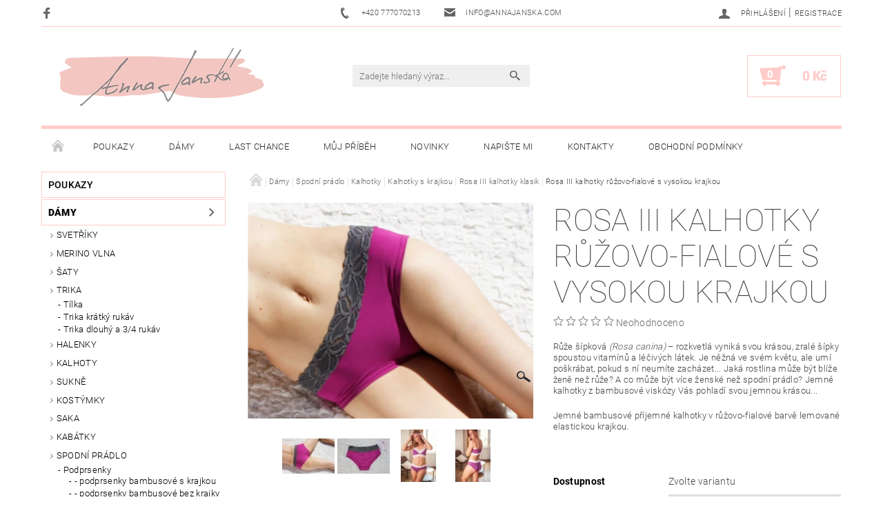

--- FILE ---
content_type: text/html; charset=utf-8
request_url: https://www.annajanska.com/rosa-iii-kalhotky-klasik/rosa-iii-kalhotky-ruzovo-fialove-s-vysokou-krajkou/
body_size: 24585
content:
<!DOCTYPE html>
<html id="css" xml:lang='cs' lang='cs' class="external-fonts-loaded">
    <head>
        <link rel="preconnect" href="https://cdn.myshoptet.com" /><link rel="dns-prefetch" href="https://cdn.myshoptet.com" /><link rel="preload" href="https://cdn.myshoptet.com/prj/dist/master/cms/libs/jquery/jquery-1.11.3.min.js" as="script" />        <script>
dataLayer = [];
dataLayer.push({'shoptet' : {
    "pageId": 776,
    "pageType": "productDetail",
    "currency": "CZK",
    "currencyInfo": {
        "decimalSeparator": ",",
        "exchangeRate": 1,
        "priceDecimalPlaces": 2,
        "symbol": "K\u010d",
        "symbolLeft": 0,
        "thousandSeparator": " "
    },
    "language": "cs",
    "projectId": 191267,
    "product": {
        "id": 1550,
        "guid": "c9e17eac-1eeb-11eb-9a72-ecf4bbd76e50",
        "hasVariants": true,
        "codes": [
            {
                "code": "1550\/40"
            },
            {
                "code": "1550\/34"
            },
            {
                "code": "1550\/36"
            },
            {
                "code": "1550\/38"
            },
            {
                "code": "1550\/42"
            }
        ],
        "name": "Rosa III kalhotky r\u016f\u017eovo-fialov\u00e9 s vysokou krajkou",
        "appendix": "",
        "weight": 0,
        "currentCategory": "D\u00e1my | Spodn\u00ed pr\u00e1dlo | Kalhotky | Kalhotky s krajkou | Rosa III kalhotky klasik",
        "currentCategoryGuid": "ffc74bee-1e11-11eb-933a-002590dad85e",
        "defaultCategory": "D\u00e1my | Spodn\u00ed pr\u00e1dlo | Kalhotky | Kalhotky s krajkou | Rosa III kalhotky klasik",
        "defaultCategoryGuid": "ffc74bee-1e11-11eb-933a-002590dad85e",
        "currency": "CZK",
        "priceWithVat": 450
    },
    "stocks": [
        {
            "id": "ext",
            "title": "Sklad",
            "isDeliveryPoint": 0,
            "visibleOnEshop": 1
        }
    ],
    "cartInfo": {
        "id": null,
        "freeShipping": false,
        "freeShippingFrom": 3000,
        "leftToFreeGift": {
            "formattedPrice": "0 K\u010d",
            "priceLeft": 0
        },
        "freeGift": false,
        "leftToFreeShipping": {
            "priceLeft": 3000,
            "dependOnRegion": 0,
            "formattedPrice": "3 000 K\u010d"
        },
        "discountCoupon": [],
        "getNoBillingShippingPrice": {
            "withoutVat": 0,
            "vat": 0,
            "withVat": 0
        },
        "cartItems": [],
        "taxMode": "ORDINARY"
    },
    "cart": [],
    "customer": {
        "priceRatio": 1,
        "priceListId": 1,
        "groupId": null,
        "registered": false,
        "mainAccount": false
    }
}});
</script>

        <meta http-equiv="content-type" content="text/html; charset=utf-8" />
        <title>Rosa III kalhotky růžovo-fialové s vysokou krajkou - Anna Janská</title>

        <meta name="viewport" content="width=device-width, initial-scale=1.0" />
        <meta name="format-detection" content="telephone=no" />

        
            <meta property="og:type" content="website"><meta property="og:site_name" content="annajanska.com"><meta property="og:url" content="https://www.annajanska.com/rosa-iii-kalhotky-klasik/rosa-iii-kalhotky-ruzovo-fialove-s-vysokou-krajkou/"><meta property="og:title" content="Rosa III kalhotky růžovo-fialové s vysokou krajkou - Anna Janská"><meta name="author" content="Anna Janská"><meta name="web_author" content="Shoptet.cz"><meta name="dcterms.rightsHolder" content="www.annajanska.com"><meta name="robots" content="index,follow"><meta property="og:image" content="https://cdn.myshoptet.com/usr/www.annajanska.com/user/shop/big/1550-31_ruzovofial.jpg?5fac6571"><meta property="og:description" content="Rosa III kalhotky růžovo-fialové s vysokou krajkou. Růže šípková (Rosa canina) – rozkvetlá vyniká svou krásou, zralé šípky spoustou vitamínů a léčivých látek. Je něžná ve svém květu, ale umí poškrábat, pokud s ní neumíte zacházet... Jaká rostlina může být blíže ženě než růže? A co může být více ženské než spodní…"><meta name="description" content="Rosa III kalhotky růžovo-fialové s vysokou krajkou. Růže šípková (Rosa canina) – rozkvetlá vyniká svou krásou, zralé šípky spoustou vitamínů a léčivých látek. Je něžná ve svém květu, ale umí poškrábat, pokud s ní neumíte zacházet... Jaká rostlina může být blíže ženě než růže? A co může být více ženské než spodní…"><meta property="product:price:amount" content="450"><meta property="product:price:currency" content="CZK">
        


        
        <noscript>
            <style media="screen">
                #category-filter-hover {
                    display: block !important;
                }
            </style>
        </noscript>
        
    <link href="https://cdn.myshoptet.com/prj/dist/master/cms/templates/frontend_templates/shared/css/font-face/roboto.css" rel="stylesheet"><link href="https://cdn.myshoptet.com/prj/dist/master/shop/dist/font-shoptet-05.css.5fd2e4de7b3b9cde3d11.css" rel="stylesheet">    <script>
        var oldBrowser = false;
    </script>
    <!--[if lt IE 9]>
        <script src="https://cdnjs.cloudflare.com/ajax/libs/html5shiv/3.7.3/html5shiv.js"></script>
        <script>
            var oldBrowser = '<strong>Upozornění!</strong> Používáte zastaralý prohlížeč, který již není podporován. Prosím <a href="https://www.whatismybrowser.com/" target="_blank" rel="nofollow">aktualizujte svůj prohlížeč</a> a zvyšte své UX.';
        </script>
    <![endif]-->

        <style>:root {--color-primary: #656565;--color-primary-h: 0;--color-primary-s: 0%;--color-primary-l: 40%;--color-primary-hover: #656565;--color-primary-hover-h: 0;--color-primary-hover-s: 0%;--color-primary-hover-l: 40%;--color-secondary: #ffccc9;--color-secondary-h: 3;--color-secondary-s: 100%;--color-secondary-l: 89%;--color-secondary-hover: #ffccc9;--color-secondary-hover-h: 3;--color-secondary-hover-s: 100%;--color-secondary-hover-l: 89%;--color-tertiary: #000000;--color-tertiary-h: 0;--color-tertiary-s: 0%;--color-tertiary-l: 0%;--color-tertiary-hover: #000000;--color-tertiary-hover-h: 0;--color-tertiary-hover-s: 0%;--color-tertiary-hover-l: 0%;--color-header-background: #ffffff;--template-font: "Roboto";--template-headings-font: "Roboto";--header-background-url: none;--cookies-notice-background: #1A1937;--cookies-notice-color: #F8FAFB;--cookies-notice-button-hover: #f5f5f5;--cookies-notice-link-hover: #27263f;--templates-update-management-preview-mode-content: "Náhled aktualizací šablony je aktivní pro váš prohlížeč."}</style>

        <style>:root {--logo-x-position: 23px;--logo-y-position: 1px;--front-image-x-position: 319px;--front-image-y-position: 0px;}</style>

        <link href="https://cdn.myshoptet.com/prj/dist/master/shop/dist/main-05.css.1b62aa3d069f1dba0ebf.css" rel="stylesheet" media="screen" />

        <link rel="stylesheet" href="https://cdn.myshoptet.com/prj/dist/master/cms/templates/frontend_templates/_/css/print.css" media="print" />
                            <link rel="shortcut icon" href="/favicon.ico" type="image/x-icon" />
                                    <link rel="canonical" href="https://www.annajanska.com/rosa-iii-kalhotky-klasik/rosa-iii-kalhotky-ruzovo-fialove-s-vysokou-krajkou/" />
        
        
        
        
                
                    
                <script>var shoptet = shoptet || {};shoptet.abilities = {"about":{"generation":2,"id":"05"},"config":{"category":{"product":{"image_size":"detail_alt_1"}},"navigation_breakpoint":991,"number_of_active_related_products":2,"product_slider":{"autoplay":false,"autoplay_speed":3000,"loop":true,"navigation":true,"pagination":true,"shadow_size":0}},"elements":{"recapitulation_in_checkout":true},"feature":{"directional_thumbnails":false,"extended_ajax_cart":false,"extended_search_whisperer":false,"fixed_header":false,"images_in_menu":false,"product_slider":false,"simple_ajax_cart":true,"smart_labels":false,"tabs_accordion":false,"tabs_responsive":false,"top_navigation_menu":false,"user_action_fullscreen":false}};shoptet.design = {"template":{"name":"Rock","colorVariant":"Eight"},"layout":{"homepage":"catalog3","subPage":"catalog3","productDetail":"catalog3"},"colorScheme":{"conversionColor":"#ffccc9","conversionColorHover":"#ffccc9","color1":"#656565","color2":"#656565","color3":"#000000","color4":"#000000"},"fonts":{"heading":"Roboto","text":"Roboto"},"header":{"backgroundImage":null,"image":null,"logo":"https:\/\/www.annajanska.comuser\/logos\/aj-logo-pink-grey-300w-noframe-1.png","color":"#ffffff"},"background":{"enabled":false,"color":null,"image":null}};shoptet.config = {};shoptet.events = {};shoptet.runtime = {};shoptet.content = shoptet.content || {};shoptet.updates = {};shoptet.messages = [];shoptet.messages['lightboxImg'] = "Obrázek";shoptet.messages['lightboxOf'] = "z";shoptet.messages['more'] = "Více";shoptet.messages['cancel'] = "Zrušit";shoptet.messages['removedItem'] = "Položka byla odstraněna z košíku.";shoptet.messages['discountCouponWarning'] = "Zapomněli jste uplatnit slevový kupón. Pro pokračování jej uplatněte pomocí tlačítka vedle vstupního pole, nebo jej smažte.";shoptet.messages['charsNeeded'] = "Prosím, použijte minimálně 3 znaky!";shoptet.messages['invalidCompanyId'] = "Neplané IČ, povoleny jsou pouze číslice";shoptet.messages['needHelp'] = "Potřebujete pomoc?";shoptet.messages['showContacts'] = "Zobrazit kontakty";shoptet.messages['hideContacts'] = "Skrýt kontakty";shoptet.messages['ajaxError'] = "Došlo k chybě; obnovte prosím stránku a zkuste to znovu.";shoptet.messages['variantWarning'] = "Zvolte prosím variantu produktu.";shoptet.messages['chooseVariant'] = "Zvolte variantu";shoptet.messages['unavailableVariant'] = "Tato varianta není dostupná a není možné ji objednat.";shoptet.messages['withVat'] = "včetně DPH";shoptet.messages['withoutVat'] = "bez DPH";shoptet.messages['toCart'] = "Do košíku";shoptet.messages['emptyCart'] = "Prázdný košík";shoptet.messages['change'] = "Změnit";shoptet.messages['chosenBranch'] = "Zvolená pobočka";shoptet.messages['validatorRequired'] = "Povinné pole";shoptet.messages['validatorEmail'] = "Prosím vložte platnou e-mailovou adresu";shoptet.messages['validatorUrl'] = "Prosím vložte platnou URL adresu";shoptet.messages['validatorDate'] = "Prosím vložte platné datum";shoptet.messages['validatorNumber'] = "Vložte číslo";shoptet.messages['validatorDigits'] = "Prosím vložte pouze číslice";shoptet.messages['validatorCheckbox'] = "Zadejte prosím všechna povinná pole";shoptet.messages['validatorConsent'] = "Bez souhlasu nelze odeslat.";shoptet.messages['validatorPassword'] = "Hesla se neshodují";shoptet.messages['validatorInvalidPhoneNumber'] = "Vyplňte prosím platné telefonní číslo bez předvolby.";shoptet.messages['validatorInvalidPhoneNumberSuggestedRegion'] = "Neplatné číslo — navržený region: %1";shoptet.messages['validatorInvalidCompanyId'] = "Neplatné IČ, musí být ve tvaru jako %1";shoptet.messages['validatorFullName'] = "Nezapomněli jste příjmení?";shoptet.messages['validatorHouseNumber'] = "Prosím zadejte správné číslo domu";shoptet.messages['validatorZipCode'] = "Zadané PSČ neodpovídá zvolené zemi";shoptet.messages['validatorShortPhoneNumber'] = "Telefonní číslo musí mít min. 8 znaků";shoptet.messages['choose-personal-collection'] = "Prosím vyberte místo doručení u osobního odběru, není zvoleno.";shoptet.messages['choose-external-shipping'] = "Upřesněte prosím vybraný způsob dopravy";shoptet.messages['choose-ceska-posta'] = "Pobočka České Pošty není určena, zvolte prosím některou";shoptet.messages['choose-hupostPostaPont'] = "Pobočka Maďarské pošty není vybrána, zvolte prosím nějakou";shoptet.messages['choose-postSk'] = "Pobočka Slovenské pošty není zvolena, vyberte prosím některou";shoptet.messages['choose-ulozenka'] = "Pobočka Uloženky nebyla zvolena, prosím vyberte některou";shoptet.messages['choose-zasilkovna'] = "Pobočka Zásilkovny nebyla zvolena, prosím vyberte některou";shoptet.messages['choose-ppl-cz'] = "Pobočka PPL ParcelShop nebyla vybrána, vyberte prosím jednu";shoptet.messages['choose-glsCz'] = "Pobočka GLS ParcelShop nebyla zvolena, prosím vyberte některou";shoptet.messages['choose-dpd-cz'] = "Ani jedna z poboček služby DPD Parcel Shop nebyla zvolená, prosím vyberte si jednu z možností.";shoptet.messages['watchdogType'] = "Je zapotřebí vybrat jednu z možností u sledování produktu.";shoptet.messages['watchdog-consent-required'] = "Musíte zaškrtnout všechny povinné souhlasy";shoptet.messages['watchdogEmailEmpty'] = "Prosím vyplňte e-mail";shoptet.messages['privacyPolicy'] = 'Musíte souhlasit s ochranou osobních údajů';shoptet.messages['amountChanged'] = '(množství bylo změněno)';shoptet.messages['unavailableCombination'] = 'Není k dispozici v této kombinaci';shoptet.messages['specifyShippingMethod'] = 'Upřesněte dopravu';shoptet.messages['PIScountryOptionMoreBanks'] = 'Možnost platby z %1 bank';shoptet.messages['PIScountryOptionOneBank'] = 'Možnost platby z 1 banky';shoptet.messages['PIScurrencyInfoCZK'] = 'V měně CZK lze zaplatit pouze prostřednictvím českých bank.';shoptet.messages['PIScurrencyInfoHUF'] = 'V měně HUF lze zaplatit pouze prostřednictvím maďarských bank.';shoptet.messages['validatorVatIdWaiting'] = "Ověřujeme";shoptet.messages['validatorVatIdValid'] = "Ověřeno";shoptet.messages['validatorVatIdInvalid'] = "DIČ se nepodařilo ověřit, i přesto můžete objednávku dokončit";shoptet.messages['validatorVatIdInvalidOrderForbid'] = "Zadané DIČ nelze nyní ověřit, protože služba ověřování je dočasně nedostupná. Zkuste opakovat zadání později, nebo DIČ vymažte s vaši objednávku dokončete v režimu OSS. Případně kontaktujte prodejce.";shoptet.messages['validatorVatIdInvalidOssRegime'] = "Zadané DIČ nemůže být ověřeno, protože služba ověřování je dočasně nedostupná. Vaše objednávka bude dokončena v režimu OSS. Případně kontaktujte prodejce.";shoptet.messages['previous'] = "Předchozí";shoptet.messages['next'] = "Následující";shoptet.messages['close'] = "Zavřít";shoptet.messages['imageWithoutAlt'] = "Tento obrázek nemá popisek";shoptet.messages['newQuantity'] = "Nové množství:";shoptet.messages['currentQuantity'] = "Aktuální množství:";shoptet.messages['quantityRange'] = "Prosím vložte číslo v rozmezí %1 a %2";shoptet.messages['skipped'] = "Přeskočeno";shoptet.messages.validator = {};shoptet.messages.validator.nameRequired = "Zadejte jméno a příjmení.";shoptet.messages.validator.emailRequired = "Zadejte e-mailovou adresu (např. jan.novak@example.com).";shoptet.messages.validator.phoneRequired = "Zadejte telefonní číslo.";shoptet.messages.validator.messageRequired = "Napište komentář.";shoptet.messages.validator.descriptionRequired = shoptet.messages.validator.messageRequired;shoptet.messages.validator.captchaRequired = "Vyplňte bezpečnostní kontrolu.";shoptet.messages.validator.consentsRequired = "Potvrďte svůj souhlas.";shoptet.messages.validator.scoreRequired = "Zadejte počet hvězdiček.";shoptet.messages.validator.passwordRequired = "Zadejte heslo, které bude obsahovat min. 4 znaky.";shoptet.messages.validator.passwordAgainRequired = shoptet.messages.validator.passwordRequired;shoptet.messages.validator.currentPasswordRequired = shoptet.messages.validator.passwordRequired;shoptet.messages.validator.birthdateRequired = "Zadejte datum narození.";shoptet.messages.validator.billFullNameRequired = "Zadejte jméno a příjmení.";shoptet.messages.validator.deliveryFullNameRequired = shoptet.messages.validator.billFullNameRequired;shoptet.messages.validator.billStreetRequired = "Zadejte název ulice.";shoptet.messages.validator.deliveryStreetRequired = shoptet.messages.validator.billStreetRequired;shoptet.messages.validator.billHouseNumberRequired = "Zadejte číslo domu.";shoptet.messages.validator.deliveryHouseNumberRequired = shoptet.messages.validator.billHouseNumberRequired;shoptet.messages.validator.billZipRequired = "Zadejte PSČ.";shoptet.messages.validator.deliveryZipRequired = shoptet.messages.validator.billZipRequired;shoptet.messages.validator.billCityRequired = "Zadejte název města.";shoptet.messages.validator.deliveryCityRequired = shoptet.messages.validator.billCityRequired;shoptet.messages.validator.companyIdRequired = "Zadejte IČ.";shoptet.messages.validator.vatIdRequired = "Zadejte DIČ.";shoptet.messages.validator.billCompanyRequired = "Zadejte název společnosti.";shoptet.messages['loading'] = "Načítám…";shoptet.messages['stillLoading'] = "Stále načítám…";shoptet.messages['loadingFailed'] = "Načtení se nezdařilo. Zkuste to znovu.";shoptet.messages['productsSorted'] = "Produkty seřazeny.";shoptet.messages['formLoadingFailed'] = "Formulář se nepodařilo načíst. Zkuste to prosím znovu.";shoptet.messages.moreInfo = "Více informací";shoptet.config.orderingProcess = {active: false,step: false};shoptet.config.documentsRounding = '3';shoptet.config.documentPriceDecimalPlaces = '0';shoptet.config.thousandSeparator = ' ';shoptet.config.decSeparator = ',';shoptet.config.decPlaces = '2';shoptet.config.decPlacesSystemDefault = '2';shoptet.config.currencySymbol = 'Kč';shoptet.config.currencySymbolLeft = '0';shoptet.config.defaultVatIncluded = 1;shoptet.config.defaultProductMaxAmount = 9999;shoptet.config.inStockAvailabilityId = -1;shoptet.config.defaultProductMaxAmount = 9999;shoptet.config.inStockAvailabilityId = -1;shoptet.config.cartActionUrl = '/action/Cart';shoptet.config.advancedOrderUrl = '/action/Cart/GetExtendedOrder/';shoptet.config.cartContentUrl = '/action/Cart/GetCartContent/';shoptet.config.stockAmountUrl = '/action/ProductStockAmount/';shoptet.config.addToCartUrl = '/action/Cart/addCartItem/';shoptet.config.removeFromCartUrl = '/action/Cart/deleteCartItem/';shoptet.config.updateCartUrl = '/action/Cart/setCartItemAmount/';shoptet.config.addDiscountCouponUrl = '/action/Cart/addDiscountCoupon/';shoptet.config.setSelectedGiftUrl = '/action/Cart/setSelectedGift/';shoptet.config.rateProduct = '/action/ProductDetail/RateProduct/';shoptet.config.customerDataUrl = '/action/OrderingProcess/step2CustomerAjax/';shoptet.config.registerUrl = '/registrace/';shoptet.config.agreementCookieName = 'site-agreement';shoptet.config.cookiesConsentUrl = '/action/CustomerCookieConsent/';shoptet.config.cookiesConsentIsActive = 0;shoptet.config.cookiesConsentOptAnalytics = 'analytics';shoptet.config.cookiesConsentOptPersonalisation = 'personalisation';shoptet.config.cookiesConsentOptNone = 'none';shoptet.config.cookiesConsentRefuseDuration = 7;shoptet.config.cookiesConsentName = 'CookiesConsent';shoptet.config.agreementCookieExpire = 30;shoptet.config.cookiesConsentSettingsUrl = '/cookies-settings/';shoptet.config.fonts = {"google":{"attributes":"100,300,400,500,700,900:latin-ext","families":["Roboto"],"urls":["https:\/\/cdn.myshoptet.com\/prj\/dist\/master\/cms\/templates\/frontend_templates\/shared\/css\/font-face\/roboto.css"]},"custom":{"families":["shoptet"],"urls":["https:\/\/cdn.myshoptet.com\/prj\/dist\/master\/shop\/dist\/font-shoptet-05.css.5fd2e4de7b3b9cde3d11.css"]}};shoptet.config.mobileHeaderVersion = '1';shoptet.config.fbCAPIEnabled = false;shoptet.config.fbPixelEnabled = true;shoptet.config.fbCAPIUrl = '/action/FacebookCAPI/';shoptet.content.regexp = /strana-[0-9]+[\/]/g;shoptet.content.colorboxHeader = '<div class="colorbox-html-content">';shoptet.content.colorboxFooter = '</div>';shoptet.customer = {};shoptet.csrf = shoptet.csrf || {};shoptet.csrf.token = 'csrf_2FROyer5d531bb7bcc577cac';shoptet.csrf.invalidTokenModal = '<div><h2>Přihlaste se prosím znovu</h2><p>Omlouváme se, ale Váš CSRF token pravděpodobně vypršel. Abychom mohli udržet Vaši bezpečnost na co největší úrovni potřebujeme, abyste se znovu přihlásili.</p><p>Děkujeme za pochopení.</p><div><a href="/login/?backTo=%2Frosa-iii-kalhotky-klasik%2Frosa-iii-kalhotky-ruzovo-fialove-s-vysokou-krajkou%2F">Přihlášení</a></div></div> ';shoptet.csrf.formsSelector = 'csrf-enabled';shoptet.csrf.submitListener = true;shoptet.csrf.validateURL = '/action/ValidateCSRFToken/Index/';shoptet.csrf.refreshURL = '/action/RefreshCSRFTokenNew/Index/';shoptet.csrf.enabled = true;shoptet.config.googleAnalytics ||= {};shoptet.config.googleAnalytics.isGa4Enabled = true;shoptet.config.googleAnalytics.route ||= {};shoptet.config.googleAnalytics.route.ua = "UA";shoptet.config.googleAnalytics.route.ga4 = "GA4";shoptet.config.ums_a11y_category_page = true;shoptet.config.discussion_rating_forms = false;shoptet.config.ums_forms_redesign = false;shoptet.config.showPriceWithoutVat = '';shoptet.config.ums_a11y_login = false;</script>
        <script src="https://cdn.myshoptet.com/prj/dist/master/cms/libs/jquery/jquery-1.11.3.min.js"></script><script src="https://cdn.myshoptet.com/prj/dist/master/cms/libs/jquery/jquery-migrate-1.4.1.min.js"></script><script src="https://cdn.myshoptet.com/prj/dist/master/cms/libs/jquery/jquery-ui-1.8.24.min.js"></script>
    <script src="https://cdn.myshoptet.com/prj/dist/master/shop/dist/main-05.js.8c719cec2608516bd9d7.js"></script>
<script src="https://cdn.myshoptet.com/prj/dist/master/shop/dist/shared-2g.js.aa13ef3ecca51cd89ec5.js"></script><script src="https://cdn.myshoptet.com/prj/dist/master/cms/libs/jqueryui/i18n/datepicker-cs.js"></script><script>if (window.self !== window.top) {const script = document.createElement('script');script.type = 'module';script.src = "https://cdn.myshoptet.com/prj/dist/master/shop/dist/editorPreview.js.e7168e827271d1c16a1d.js";document.body.appendChild(script);}</script>        <script>
            jQuery.extend(jQuery.cybergenicsFormValidator.messages, {
                required: "Povinné pole",
                email: "Prosím vložte platnou e-mailovou adresu",
                url: "Prosím vložte platnou URL adresu",
                date: "Prosím vložte platné datum",
                number: "Vložte číslo",
                digits: "Prosím vložte pouze číslice",
                checkbox: "Zadejte prosím všechna povinná pole",
                validatorConsent: "Bez souhlasu nelze odeslat.",
                password: "Hesla se neshodují",
                invalidPhoneNumber: "Vyplňte prosím platné telefonní číslo bez předvolby.",
                invalidCompanyId: 'Nevalidní IČ, musí mít přesně 8 čísel (před kratší IČ lze dát nuly)',
                fullName: "Nezapomněli jste příjmení?",
                zipCode: "Zadané PSČ neodpovídá zvolené zemi",
                houseNumber: "Prosím zadejte správné číslo domu",
                shortPhoneNumber: "Telefonní číslo musí mít min. 8 znaků",
                privacyPolicy: "Musíte souhlasit s ochranou osobních údajů"
            });
        </script>
                                    
                
        
        <!-- User include -->
                
        <!-- /User include -->
                                <!-- Global site tag (gtag.js) - Google Analytics -->
    <script async src="https://www.googletagmanager.com/gtag/js?id=UA-48273392-1"></script>
    <script>
        
        window.dataLayer = window.dataLayer || [];
        function gtag(){dataLayer.push(arguments);}
        

        
        gtag('js', new Date());

                gtag('config', 'UA-48273392-1', { 'groups': "UA" });
        
        
        
        
        
        
        
        
                gtag('set', 'currency', 'CZK');

        gtag('event', 'view_item', {
            "send_to": "UA",
            "items": [
                {
                    "id": "1550\/40",
                    "name": "Rosa III kalhotky r\u016f\u017eovo-fialov\u00e9 s vysokou krajkou",
                    "category": "D\u00e1my \/ Spodn\u00ed pr\u00e1dlo \/ Kalhotky \/ Kalhotky s krajkou \/ Rosa III kalhotky klasik",
                                                            "variant": "Velikost: 40\/L",
                                        "price": 450
                }
            ]
        });
        
        
        
        
        
        
        
        
        
        
        
        
        document.addEventListener('DOMContentLoaded', function() {
            if (typeof shoptet.tracking !== 'undefined') {
                for (var id in shoptet.tracking.bannersList) {
                    gtag('event', 'view_promotion', {
                        "send_to": "UA",
                        "promotions": [
                            {
                                "id": shoptet.tracking.bannersList[id].id,
                                "name": shoptet.tracking.bannersList[id].name,
                                "position": shoptet.tracking.bannersList[id].position
                            }
                        ]
                    });
                }
            }

            shoptet.consent.onAccept(function(agreements) {
                if (agreements.length !== 0) {
                    console.debug('gtag consent accept');
                    var gtagConsentPayload =  {
                        'ad_storage': agreements.includes(shoptet.config.cookiesConsentOptPersonalisation)
                            ? 'granted' : 'denied',
                        'analytics_storage': agreements.includes(shoptet.config.cookiesConsentOptAnalytics)
                            ? 'granted' : 'denied',
                                                                                                'ad_user_data': agreements.includes(shoptet.config.cookiesConsentOptPersonalisation)
                            ? 'granted' : 'denied',
                        'ad_personalization': agreements.includes(shoptet.config.cookiesConsentOptPersonalisation)
                            ? 'granted' : 'denied',
                        };
                    console.debug('update consent data', gtagConsentPayload);
                    gtag('consent', 'update', gtagConsentPayload);
                    dataLayer.push(
                        { 'event': 'update_consent' }
                    );
                }
            });
        });
    </script>

                <!-- Facebook Pixel Code -->
<script>
!function(f,b,e,v,n,t,s){if(f.fbq)return;n=f.fbq=function(){n.callMethod?
            n.callMethod.apply(n,arguments):n.queue.push(arguments)};if(!f._fbq)f._fbq=n;
            n.push=n;n.loaded=!0;n.version='2.0';n.queue=[];t=b.createElement(e);t.async=!0;
            t.src=v;s=b.getElementsByTagName(e)[0];s.parentNode.insertBefore(t,s)}(window,
            document,'script','//connect.facebook.net/en_US/fbevents.js');
$(document).ready(function(){
fbq('set', 'autoConfig', 'false', '381750036252341')
fbq("init", "381750036252341", {}, { agent:"plshoptet" });
fbq("track", "PageView",{}, {"eventID":"8b101304598801dec597b199b112adbc"});
window.dataLayer = window.dataLayer || [];
dataLayer.push({"fbpixel": "loaded","event": "fbloaded"});
fbq("track", "ViewContent", {"content_category":"D\u00e1my \/ Spodn\u00ed pr\u00e1dlo \/ Kalhotky \/ Kalhotky s krajkou \/ Rosa III kalhotky klasik","content_type":"product","content_name":"Rosa III kalhotky r\u016f\u017eovo-fialov\u00e9 s vysokou krajkou Barva: 34\/XS","content_ids":["1550\/34"],"value":"450","currency":"CZK","base_id":1550,"category_path":["D\u00e1my","Spodn\u00ed pr\u00e1dlo","Kalhotky","Kalhotky s krajkou","Rosa III kalhotky klasik"]}, {"eventID":"8b101304598801dec597b199b112adbc"});
});
</script>
<noscript>
<img height="1" width="1" style="display:none" src="https://www.facebook.com/tr?id=381750036252341&ev=PageView&noscript=1"/>
</noscript>
<!-- End Facebook Pixel Code -->

                                                    </head>
    <body class="desktop id-776 in-rosa-iii-kalhotky-klasik template-05 type-product type-detail page-detail ajax-add-to-cart">
    
        <div id="fb-root"></div>
        <script>
            window.fbAsyncInit = function() {
                FB.init({
//                    appId            : 'your-app-id',
                    autoLogAppEvents : true,
                    xfbml            : true,
                    version          : 'v19.0'
                });
            };
        </script>
        <script async defer crossorigin="anonymous" src="https://connect.facebook.net/cs_CZ/sdk.js"></script>
    
        
    
    <div id="main-wrapper">
        <div id="main-wrapper-in" class="large-12 medium-12 small-12">
            <div id="main" class="large-12 medium-12 small-12 row">

                

                <div id="header" class="large-12 medium-12 small-12 columns">
                    <header id="header-in" class="large-12 medium-12 small-12 row collapse">
                        
<div class="row header-info">
                <div class="large-4 medium-2  small-12 left hide-for-small">
                            <span class="checkout-facebook header-social-icon">
                    <a href="https://www.facebook.com/annajanska.fashiondesign/" title="Facebook" target="_blank">&nbsp;</a>
                </span>
                                </div>
        
        <div class="large-4 medium-6 small-12 columns">

            <div class="row collapse header-contacts">
                                                                                        <div class="large-6 tac medium-6 small-6 header-phone columns left">
                        <a href="tel:+420777070213" title="Telefon"><span>+420 777070213</span></a>
                    </div>
                                                    <div class="large-6 tac medium-6 small-6 header-email columns left">
                                                    <a href="mailto:info@annajanska.com"><span>info@annajanska.com</span></a>
                                            </div>
                            </div>
        </div>
    
    <div class="large-4 medium-4 small-12 left top-links-holder">
                                <div id="top-links">
            <span class="responsive-mobile-visible responsive-all-hidden box-account-links-trigger-wrap">
                <span class="box-account-links-trigger"></span>
            </span>
            <ul class="responsive-mobile-hidden box-account-links list-inline list-reset">
                
                                                                                                        <li>
                                    <a class="icon-account-login" href="/login/?backTo=%2Frosa-iii-kalhotky-klasik%2Frosa-iii-kalhotky-ruzovo-fialove-s-vysokou-krajkou%2F" title="Přihlášení" data-testid="signin" rel="nofollow"><span>Přihlášení</span></a>
                                </li>
                                <li>
                                    <span class="responsive-mobile-hidden"> |</span>
                                    <a href="/registrace/" title="Registrace" data-testid="headerSignup" rel="nofollow">Registrace</a>
                                </li>
                                                                                        
            </ul>
        </div>
    </div>
</div>
<div class="header-center row">
    
    <div class="large-4 medium-4 small-6">
                                <a href="/" title="Anna Janská" id="logo" data-testid="linkWebsiteLogo"><img src="https://cdn.myshoptet.com/usr/www.annajanska.com/user/logos/aj-logo-pink-grey-300w-noframe-1.png" alt="Anna Janská" /></a>
    </div>
    
    <div class="large-4 medium-4 small-12">
                <div class="searchform large-8 medium-12 small-12" itemscope itemtype="https://schema.org/WebSite">
            <meta itemprop="headline" content="Rosa III kalhotky klasik"/>
<meta itemprop="url" content="https://www.annajanska.com"/>
        <meta itemprop="text" content="Rosa III kalhotky růžovo-fialové s vysokou krajkou. Růže šípková (Rosa canina) – rozkvetlá vyniká svou krásou, zralé šípky spoustou vitamínů a léčivých látek. Je něžná ve svém květu, ale umí poškrábat, pokud s&amp;amp;nbsp;ní neumíte zacházet... Jaká rostlina může být blíže ženě než růže? A co může být více ženské než..."/>

            <form class="search-whisperer-wrap-v1 search-whisperer-wrap" action="/action/ProductSearch/prepareString/" method="post" itemprop="potentialAction" itemscope itemtype="https://schema.org/SearchAction" data-testid="searchForm">
                <fieldset>
                    <meta itemprop="target" content="https://www.annajanska.com/vyhledavani/?string={string}"/>
                    <div class="large-10 medium-8 small-10 left">
                        <input type="hidden" name="language" value="cs" />
                        <input type="search" name="string" itemprop="query-input" class="s-word" placeholder="Zadejte hledaný výraz..." autocomplete="off" data-testid="searchInput" />
                    </div>
                    <div class="tar large-2 medium-4 small-2 left">
                        <input type="submit" value="Hledat" class="b-search" data-testid="searchBtn" />
                    </div>
                    <div class="search-whisperer-container-js"></div>
                    <div class="search-notice large-12 medium-12 small-12" data-testid="searchMsg">Prosím, použijte minimálně 3 znaky!</div>
                </fieldset>
            </form>
        </div>
    </div>
    
    <div class="large-4 medium-4 small-6 tar">
                                
                        <div class="place-cart-here">
                <div id="header-cart-wrapper" class="header-cart-wrapper menu-element-wrap">
    <a href="/kosik/" id="header-cart" class="header-cart" data-testid="headerCart" rel="nofollow">
        
        
    <strong class="header-cart-count" data-testid="headerCartCount">
        <span>
                            0
                    </span>
    </strong>

        <strong class="header-cart-price" data-testid="headerCartPrice">
            0 Kč
        </strong>
    </a>

    <div id="cart-recapitulation" class="cart-recapitulation menu-element-submenu align-right hover-hidden" data-testid="popupCartWidget">
                    <div class="cart-reca-single darken tac" data-testid="cartTitle">
                Váš nákupní košík je prázdný            </div>
            </div>
</div>
            </div>
            </div>
    
</div>

             <nav id="menu" class="large-12 medium-12 small-12"><ul class="inline-list list-inline valign-top-inline left"><li class="first-line"><a href="/" id="a-home" data-testid="headerMenuItem">Úvodní stránka</a></li><li class="menu-item-737 navigation-submenu-trigger-wrap icon-menu-arrow-wrap">    <a href="/poukazy/"  data-testid="headerMenuItem">
        POUKAZY
    </a>
</li><li class="menu-item-675 navigation-submenu-trigger-wrap icon-menu-arrow-wrap">        <a href="/damy/" data-testid="headerMenuItem">
                    <span class="navigation-submenu-trigger icon-menu-arrow-down icon-menu-arrow"></span>
                Dámy
    </a>
        <ul class="navigation-submenu navigation-menu">
                    <li class="menu-item-911">
                <a href="/svetriky/" >svetříky</a>
            </li>
                    <li class="menu-item-917">
                <a href="/merino-vlna/" >merino vlna</a>
            </li>
                    <li class="menu-item-697">
                <a href="/damy-saty/"  data-image="https://cdn.myshoptet.com/usr/www.annajanska.com/user/categories/thumb/saty_den1-8734.jpg">Šaty</a>
            </li>
                    <li class="menu-item-691">
                <a href="/damy-trika/"  data-image="https://cdn.myshoptet.com/usr/www.annajanska.com/user/categories/thumb/anna_janska_03_18_matova1383.jpg">Trika</a>
            </li>
                    <li class="menu-item-694">
                <a href="/damy-halenky/"  data-image="https://cdn.myshoptet.com/usr/www.annajanska.com/user/categories/thumb/saty_den1-9176.jpg">Halenky</a>
            </li>
                    <li class="menu-item-700">
                <a href="/damy-kalhoty/"  data-image="https://cdn.myshoptet.com/usr/www.annajanska.com/user/categories/thumb/aj_saty1vyber-0677.jpg">Kalhoty</a>
            </li>
                    <li class="menu-item-703">
                <a href="/damy-sukne/"  data-image="https://cdn.myshoptet.com/usr/www.annajanska.com/user/categories/thumb/saty_den1-9022.jpg">Sukně</a>
            </li>
                    <li class="menu-item-879">
                <a href="/kostymky/"  data-image="https://cdn.myshoptet.com/usr/www.annajanska.com/user/categories/thumb/11.jpg">kostýmky</a>
            </li>
                    <li class="menu-item-709">
                <a href="/damy-saka/"  data-image="https://cdn.myshoptet.com/usr/www.annajanska.com/user/categories/thumb/saty_den1-9725.jpg">Saka</a>
            </li>
                    <li class="menu-item-706">
                <a href="/damy-kabatky/"  data-image="https://cdn.myshoptet.com/usr/www.annajanska.com/user/categories/thumb/anna_janska_03_18_1105.jpg">Kabátky</a>
            </li>
                    <li class="menu-item-732">
                <a href="/spodni-pradlo/"  data-image="https://cdn.myshoptet.com/usr/www.annajanska.com/user/categories/thumb/aj_saty1vyber-0711.jpg">Spodní prádlo</a>
            </li>
                    <li class="menu-item-785">
                <a href="/nocni-pradlo/"  data-image="https://cdn.myshoptet.com/usr/www.annajanska.com/user/categories/thumb/anna_janska_hala11_03_11_21_0672.jpg">Noční prádlo</a>
            </li>
                    <li class="menu-item-743">
                <a href="/leginy/"  data-image="https://cdn.myshoptet.com/usr/www.annajanska.com/user/categories/thumb/anna_janska_03_18_0864.jpg">Legíny</a>
            </li>
                    <li class="menu-item-870">
                <a href="/doplnky/" >doplňky</a>
            </li>
                    <li class="menu-item-855">
                <a href="/plus-size/"  data-image="https://cdn.myshoptet.com/usr/www.annajanska.com/user/categories/thumb/anna_janska_07_11_22_0910.jpg">PLUS SIZE</a>
            </li>
                    <li class="menu-item-899">
                <a href="/plavky-2/"  data-image="https://cdn.myshoptet.com/usr/www.annajanska.com/user/categories/thumb/image00012.jpeg">plavky</a>
            </li>
            </ul>
    </li><li class="menu-item-846 navigation-submenu-trigger-wrap icon-menu-arrow-wrap">    <a href="/last-chance/"  data-testid="headerMenuItem">
        Last Chance
    </a>
</li><li class="menu-item-685">    <a href="/about/"  data-testid="headerMenuItem">
        Můj příběh
    </a>
</li><li class="menu-item-682 navigation-submenu-trigger-wrap icon-menu-arrow-wrap">        <a href="/nase-novinky/" data-testid="headerMenuItem">
                    <span class="navigation-submenu-trigger icon-menu-arrow-down icon-menu-arrow"></span>
                Novinky
    </a>
        <ul class="navigation-submenu navigation-menu">
                    <li>
                <a href="/nase-novinky/dyzajn-market-prazdniny/" >DYZAJN MARKET PRÁZDNINY</a>
            </li>
                    <li>
                <a href="/nase-novinky/dyzajn-market-jaro-2018/" >Dyzajn Market JARO 2018</a>
            </li>
            </ul>
    </li><li class="menu-item-29">    <a href="/napiste-mi/"  data-testid="headerMenuItem">
        Napište mi
    </a>
</li><li class="menu-item-724">    <a href="/kontakt/"  data-testid="headerMenuItem">
        Kontakty
    </a>
</li><li class="menu-item-39">    <a href="/obchodni-podminky/"  data-testid="headerMenuItem">
        Obchodní podmínky
    </a>
</li></ul><div id="menu-helper-wrapper"><div id="menu-helper" data-testid="hamburgerMenu">&nbsp;</div><ul id="menu-helper-box"></ul></div></nav>

<script>
$(document).ready(function() {
    checkSearchForm($('.searchform'), "Prosím, použijte minimálně 3 znaky!");
});
var userOptions = {
    carousel : {
        stepTimer : 5000,
        fadeTimer : 800
    }
};
</script>


                    </header>
                </div>
                <div id="main-in" class="large-12 medium-12 small-12 columns">
                    <div id="main-in-in" class="large-12 medium-12 small-12">
                        
                        <div id="content" class="large-12 medium-12 small-12 row">
                            
                                                                    <aside id="column-l" class="large-3 medium-3 small-12 columns sidebar">
                                        <div id="column-l-in">
                                                                                                                                                <div class="box-even">
                        
<div id="categories">
                        <div class="categories cat-01" id="cat-737">
                <div class="topic"><a href="/poukazy/">POUKAZY</a></div>
        

    </div>
            <div class="categories cat-02 expandable cat-active expanded" id="cat-675">
                <div class="topic"><a href="/damy/" class="expanded">Dámy</a></div>
        
<ul class="expanded">
                <li ><a href="/svetriky/" title="svetříky">svetříky</a>
            </li>             <li ><a href="/merino-vlna/" title="merino vlna">merino vlna</a>
            </li>             <li ><a href="/damy-saty/" title="Šaty">Šaty</a>
                            </li>             <li class="expandable expanded"><a href="/damy-trika/" title="Trika">Trika</a>
                                    <ul class="expanded">
                                                <li ><a href="/trika_tilka/" title="Tílka">Tílka</a>
                                                            </li>                                     <li ><a href="/trika-kratky-rukav/" title="Trika krátký rukáv">Trika krátký rukáv</a>
                                                            </li>                                     <li ><a href="/trika-dlouhy-a-3-4-rukav/" title="Trika dlouhý a 3/4 rukáv">Trika dlouhý a 3/4 rukáv</a>
                                                            </li>                     </ul>                     </li>             <li ><a href="/damy-halenky/" title="Halenky">Halenky</a>
                            </li>             <li ><a href="/damy-kalhoty/" title="Kalhoty">Kalhoty</a>
                            </li>             <li ><a href="/damy-sukne/" title="Sukně">Sukně</a>
                            </li>             <li ><a href="/kostymky/" title="kostýmky">kostýmky</a>
                            </li>             <li ><a href="/damy-saka/" title="Saka">Saka</a>
                            </li>             <li ><a href="/damy-kabatky/" title="Kabátky">Kabátky</a>
                            </li>             <li class="expandable expanded"><a href="/spodni-pradlo/" title="Spodní prádlo">Spodní prádlo</a>
                                    <ul class="expanded">
                                                <li class="expandable"><a href="/podprsenky/" title="Podprsenky">Podprsenky</a>
                                                                <ul class="expanded">
                                                                                <li ><a href="/podprsenky-bambusove-s-krajkou/" title="podprsenky bambusové s krajkou">- podprsenky bambusové s krajkou</a>
                                                                                                                    </li>
                                                            <li ><a href="/podprsenky-bambusove-bez-krajky/" title="podprsenky bambusové bez krajky">- podprsenky bambusové bez krajky</a>
                                                                                                                    </li>
                                                            <li ><a href="/podprsenky-krajkove/" title="podprsenky krajkové">- podprsenky krajkové</a>
                                                                                                                    </li>
                                    </ul>	                                            </li>                                     <li ><a href="/kosilky/" title="Košilky">Košilky</a>
                                                            </li>                                     <li class="expandable"><a href="/kalhotky/" title="Kalhotky">Kalhotky</a>
                                                                <ul class="expanded">
                                                                                <li class="expandable"><a href="/brazilky/" title="Brazilky">- Brazilky</a>
                                                                                                                        <ul >
                                                                                    <li ><a href="/brazilky-klasicke-s-krajkou/" title="brazilky klasické s krajkou">- brazilky klasické s krajkou</a>
                                                                                                                                                            </li>
                                                                                    <li ><a href="/brazilky-se-sirokou-krajkou/" title="brazilky se širokou krajkou">- brazilky se širokou krajkou</a>
                                                                                                                                                            </li>
                                                                                    <li ><a href="/brazilky-celokrajkove/" title="brazilky celokrajkové">- brazilky celokrajkové</a>
                                                                                                                                                            </li>
                                                    </ul>                                                                     </li>
                                                            <li class="expandable"><a href="/kalhotky-s-krajkou/" title="Kalhotky s krajkou">- Kalhotky s krajkou</a>
                                                                                                                        <ul class="expanded">
                                                                                    <li ><a href="/rosa-ii-kalhotky-vykrojenejsi/" title="Rosa II kalhotky vykrojenejší">- Rosa II kalhotky vykrojenejší</a>
                                                                                                                                                            </li>
                                                                                    <li class="active "><a href="/rosa-iii-kalhotky-klasik/" title="Rosa III kalhotky klasik">- Rosa III kalhotky klasik</a>
                                                                                                                                                            </li>
                                                    </ul>                                                                     </li>
                                                            <li class="expandable"><a href="/kalhotky-bez-krajky/" title="Kalhotky bez krajky">- Kalhotky bez krajky</a>
                                                                                                                        <ul >
                                                                                    <li ><a href="/kalhotky-s-napletem/" title="kalhotky s nápletem">- kalhotky s nápletem</a>
                                                                                                                                                            </li>
                                                                                    <li ><a href="/kalhotky-s-gumou/" title="kalhotky s gumou">- kalhotky s gumou</a>
                                                                                                                                                            </li>
                                                    </ul>                                                                     </li>
                                    </ul>	                                            </li>                     </ul>                     </li>             <li class="expandable"><a href="/nocni-pradlo/" title="Noční prádlo">Noční prádlo</a>
            </li>             <li ><a href="/leginy/" title="Legíny">Legíny</a>
                            </li>             <li class="expandable"><a href="/doplnky/" title="doplňky">doplňky</a>
            </li>             <li class="expandable expanded"><a href="/plus-size/" title="PLUS SIZE">PLUS SIZE</a>
                                    <ul class="expanded">
                                                <li ><a href="/svetriky-2/" title="svetříky">svetříky</a>
                            </li>                                     <li ><a href="/saty/" title="šaty">šaty</a>
                            </li>                                     <li ><a href="/sukne/" title="sukně">sukně</a>
                                                            </li>                                     <li ><a href="/nocni-pradlo-2/" title="noční prádlo">noční prádlo</a>
                                                            </li>                                     <li ><a href="/tricka/" title="trička">trička</a>
                                                            </li>                                     <li ><a href="/halenky/" title="halenky">halenky</a>
                                                            </li>                                     <li ><a href="/kostymky-2/" title="kostýmky">kostýmky</a>
                                                            </li>                                     <li ><a href="/kalhoty/" title="kalhoty">kalhoty</a>
                                                            </li>                                     <li ><a href="/saka/" title="saka">saka</a>
                                                            </li>                                     <li class="expandable"><a href="/spodni-pradlo-2/" title="spodní prádlo">spodní prádlo</a>
                                                                <ul class="expanded">
                                                                                <li ><a href="/podprsenky-2/" title="podprsenky">- podprsenky</a>
                                            </li>
                                                            <li ><a href="/kalhotky-s-krajkou-2/" title="kalhotky s krajkou">- kalhotky s krajkou</a>
                                            </li>
                                                            <li ><a href="/kosilky-3/" title="košilky">- košilky</a>
                                                                                                                    </li>
                                    </ul>	                                            </li>                                     <li ><a href="/plavky/" title="plavky">plavky</a>
                                                            </li>                     </ul>                     </li>             <li class="expandable expanded"><a href="/plavky-2/" title="plavky">plavky</a>
                                    <ul class="expanded">
                                                <li ><a href="/plavkove-podprsenky/" title="plavkové podprsenky">plavkové podprsenky</a>
                                                            </li>                                     <li ><a href="/plavkove-kalhotky/" title="plavkové kalhotky">plavkové kalhotky</a>
                                                            </li>                                     <li ><a href="/plavkove-doplnky/" title="plavkové doplňky">plavkové doplňky</a>
                                                            </li>                     </ul>                     </li>     </ul> 
    </div>
            <div class="categories cat-01 expanded" id="cat-846">
                <div class="topic"><a href="/last-chance/" class="expanded">Last Chance</a></div>
        

    </div>
        
                            
</div>

                    </div>
                                                                                                                                                        <div class="box-odd">
                        <div class="box no-border hide-for-small" id="facebookWidget">
    <h3 class="topic">Facebook</h3>
    <div class="fb-page" data-href="https://www.facebook.com/annajanska.fashiondesign" data-hide-cover="false" data-show-facepile="true" data-show-posts="false" data-width="191" data-height="398" style="overflow:hidden"><div class="fb-xfbml-parse-ignore"><blockquote cite="https://www.facebook.com/annajanska.fashiondesign"><a href="https://www.facebook.com/annajanska.fashiondesign">Anna Janská</a></blockquote></div></div>

</div>

                    </div>
                                                                                                                                                        <div class="box-even">
                        <div id="floating-cart-button" class="box hide-for-small">
    <h3 class="topic">Nákupní košík</h3>
    
<table>
    <tbody>
        <tr>
            <td class="tac large-3 medium-12 small-12 left">
                <a href="/kosik/" title="Nákupní košík" rel="nofollow" data-testid="cartOverview">&nbsp;</a>
            </td>
            <td class="large-5 medium-6 hide-for-small-only left">
                Položky:<br />
                Cena:
            </td>
            <td class="large-4 medium-6 small-12 left">
                <strong>
                    
                    <span id="floating-cart-item-count" data-testid="cartOverviewCount">0</span><br />
                    <span id="floating-cart-total-price" data-testid="cartOverviewPrice">0 Kč</span>
                    
                </strong>
            </td>
        </tr>
    </tbody>
</table>

</div>

                    </div>
                                                                                                    </div>
                                    </aside>
                                                            

                            
                                <main id="content-in" class="large-9 medium-9 small-12 columns">

                                                                                                                        <p id="navigation" itemscope itemtype="https://schema.org/BreadcrumbList">
                                                                                                        <span id="navigation-first" data-basetitle="Anna Janská" itemprop="itemListElement" itemscope itemtype="https://schema.org/ListItem">
                    <a href="/" itemprop="item" class="navigation-home-icon">
                        &nbsp;<meta itemprop="name" content="Domů" />                    </a>
                    <meta itemprop="position" content="1" />
                    <span class="navigation-bullet">&nbsp;&rsaquo;&nbsp;</span>
                </span>
                                                        <span id="navigation-1" itemprop="itemListElement" itemscope itemtype="https://schema.org/ListItem">
                        <a href="/damy/" itemprop="item"><span itemprop="name">Dámy</span></a>
                        <meta itemprop="position" content="2" />
                        <span class="navigation-bullet">&nbsp;&rsaquo;&nbsp;</span>
                    </span>
                                                        <span id="navigation-2" itemprop="itemListElement" itemscope itemtype="https://schema.org/ListItem">
                        <a href="/spodni-pradlo/" itemprop="item"><span itemprop="name">Spodní prádlo</span></a>
                        <meta itemprop="position" content="3" />
                        <span class="navigation-bullet">&nbsp;&rsaquo;&nbsp;</span>
                    </span>
                                                        <span id="navigation-3" itemprop="itemListElement" itemscope itemtype="https://schema.org/ListItem">
                        <a href="/kalhotky/" itemprop="item"><span itemprop="name">Kalhotky</span></a>
                        <meta itemprop="position" content="4" />
                        <span class="navigation-bullet">&nbsp;&rsaquo;&nbsp;</span>
                    </span>
                                                        <span id="navigation-4" itemprop="itemListElement" itemscope itemtype="https://schema.org/ListItem">
                        <a href="/kalhotky-s-krajkou/" itemprop="item"><span itemprop="name">Kalhotky s krajkou</span></a>
                        <meta itemprop="position" content="5" />
                        <span class="navigation-bullet">&nbsp;&rsaquo;&nbsp;</span>
                    </span>
                                                        <span id="navigation-5" itemprop="itemListElement" itemscope itemtype="https://schema.org/ListItem">
                        <a href="/rosa-iii-kalhotky-klasik/" itemprop="item"><span itemprop="name">Rosa III kalhotky klasik</span></a>
                        <meta itemprop="position" content="6" />
                        <span class="navigation-bullet">&nbsp;&rsaquo;&nbsp;</span>
                    </span>
                                                                            <span id="navigation-6" itemprop="itemListElement" itemscope itemtype="https://schema.org/ListItem">
                        <meta itemprop="item" content="https://www.annajanska.com/rosa-iii-kalhotky-klasik/rosa-iii-kalhotky-ruzovo-fialove-s-vysokou-krajkou/" />
                        <meta itemprop="position" content="7" />
                        <span itemprop="name" data-title="Rosa III kalhotky růžovo-fialové s vysokou krajkou">Rosa III kalhotky růžovo-fialové s vysokou krajkou</span>
                    </span>
                            </p>
                                                                                                            


                                                                                                                                                                                                            
    
<div itemscope itemtype="https://schema.org/Product" class="p-detail-inner">
    <meta itemprop="url" content="https://www.annajanska.com/rosa-iii-kalhotky-klasik/rosa-iii-kalhotky-ruzovo-fialove-s-vysokou-krajkou/" />
    <meta itemprop="image" content="https://cdn.myshoptet.com/usr/www.annajanska.com/user/shop/big/1550-31_ruzovofial.jpg?5fac6571" />
            <meta itemprop="description" content="Růže šípková (Rosa canina) – rozkvetlá vyniká svou krásou, zralé šípky spoustou vitamínů a léčivých látek. Je něžná ve svém květu, ale umí poškrábat, pokud s&amp;nbsp;ní neumíte zacházet... Jaká rostlina může být blíže ženě než růže? A co může být více ženské než spodní prádlo? Jemné kalhotky z&amp;nbsp;bambusové viskózy Vás pohladí svou jemnou krásou...
Jemné bambusové příjemné kalhotky v růžovo-fialové barvě lemované elastickou krajkou.
&amp;nbsp;" />
                                                                                                                            
    
    <form action="/action/Cart/addCartItem/" method="post" class="p-action csrf-enabled" id="product-detail-form" data-testid="formProduct">
        <fieldset>
                        <meta itemprop="category" content="Úvodní stránka &gt; Dámy &gt; Spodní prádlo &gt; Kalhotky &gt; Kalhotky s krajkou &gt; Rosa III kalhotky klasik &gt; Rosa III kalhotky růžovo-fialové s vysokou krajkou" />
            <input type="hidden" name="productId" value="1550" />
                            <input type="hidden" name="priceId" value="6872" />
                        <input type="hidden" name="language" value="cs" />

            <table id="t-product-detail" data-testid="gridProductItem">
                <tbody>
                    <tr>
                        <td id="td-product-images" class="large-6 medium-6 small-12 left breaking-table">

                            
    <div id="product-images" class="large-12 medium-12 small-12">
                
        <div class="zoom-small-image large-12 medium-12 small-12">
            
            
                            <img src="https://cdn.myshoptet.com/prj/dist/master/cms/templates/frontend_templates/_/img/magnifier.png" alt="Efekt lupa" class="magnifier" />
                <div class="hidden-js"><a data-gallery="lightbox[gallery]" id="lightbox-gallery" href="https://cdn.myshoptet.com/usr/www.annajanska.com/user/shop/big/1550-31_ruzovofial.jpg?5fac6571">
                                        <img src="https://cdn.myshoptet.com/usr/www.annajanska.com/user/shop/related/1550-31_ruzovofial.jpg?5fac6571" alt="ruzovofial" />
                </a></div>
                        <div style="top: 0px; position: relative;" id="wrap" class="">
                                    <a href="https://cdn.myshoptet.com/usr/www.annajanska.com/user/shop/big/1550-31_ruzovofial.jpg?5fac6571" id="gallery-image" data-zoom="position: 'inside', showTitle: false, adjustX:0, adjustY:0" class="cloud-zoom" data-href="https://cdn.myshoptet.com/usr/www.annajanska.com/user/shop/orig/1550-31_ruzovofial.jpg?5fac6571" data-testid="mainImage">
                
                                        <img src="https://cdn.myshoptet.com/usr/www.annajanska.com/user/shop/detail_alt_1/1550-31_ruzovofial.jpg?5fac6571" alt="ruzovofial" />

                                    </a>
                            </div>
        </div>
                                                                    <ul class="responsive-mobile-visible responsive-all-hidden pagination-product-images list-inline list-reset valign-top-inline">
                <li><span class="icon-menu-arrow-left icon-menu-arrow"></span></li>
                <li><span class="pagination-product-images-current">1</span> z 32</li>
                <li><span class="icon-menu-arrow-right icon-menu-arrow"></span></li>
            </ul>
            <div class="no-print large-12 medium-12 horizontal list-product-images small-12 left tac">
                                    <a href="#" data-direction="prev">&nbsp;</a>
                                <div class="listing-product-more-images">
                                                                                                                                        <a href="https://cdn.myshoptet.com/usr/www.annajanska.com/user/shop/big/1550-29_11489191-knigblft.jpg?5fac656f" data-gallery="lightbox[gallery]">
                                                                <img src="https://cdn.myshoptet.com/usr/www.annajanska.com/user/shop/related/1550-29_11489191-knigblft.jpg?5fac656f" alt="11489191 knigblft" />
                            </a>
                                                                                                <a href="https://cdn.myshoptet.com/usr/www.annajanska.com/user/shop/big/1550-30_11489191-rvgptcpy.jpg?5fac6570" data-gallery="lightbox[gallery]">
                                                                <img src="https://cdn.myshoptet.com/usr/www.annajanska.com/user/shop/related/1550-30_11489191-rvgptcpy.jpg?5fac6570" alt="11489191 rvgptcpy" />
                            </a>
                                                                                                <a href="https://cdn.myshoptet.com/usr/www.annajanska.com/user/shop/big/1550-15_saty-vyber-2-0444.jpg?5fa3292b" data-gallery="lightbox[gallery]">
                                                                <img src="https://cdn.myshoptet.com/usr/www.annajanska.com/user/shop/related/1550-15_saty-vyber-2-0444.jpg?5fa3292b" alt="saty vyber 2 0444" />
                            </a>
                                                                                                <a href="https://cdn.myshoptet.com/usr/www.annajanska.com/user/shop/big/1550-13_saty-vyber-2-0436.jpg?5fa32928" data-gallery="lightbox[gallery]">
                                                                <img src="https://cdn.myshoptet.com/usr/www.annajanska.com/user/shop/related/1550-13_saty-vyber-2-0436.jpg?5fa32928" alt="saty vyber 2 0436" />
                            </a>
                                                                                                <a href="https://cdn.myshoptet.com/usr/www.annajanska.com/user/shop/big/1550-12_saty-vyber-2-0425.jpg?5fa328ea" data-gallery="lightbox[gallery]">
                                                                <img src="https://cdn.myshoptet.com/usr/www.annajanska.com/user/shop/related/1550-12_saty-vyber-2-0425.jpg?5fa328ea" alt="saty vyber 2 0425" />
                            </a>
                                                                                                <a href="https://cdn.myshoptet.com/usr/www.annajanska.com/user/shop/big/1550-11_saty-vyber-2-0414.jpg?5fa328ea" data-gallery="lightbox[gallery]">
                                                                <img src="https://cdn.myshoptet.com/usr/www.annajanska.com/user/shop/related/1550-11_saty-vyber-2-0414.jpg?5fa328ea" alt="saty vyber 2 0414" />
                            </a>
                                                                                                <a href="https://cdn.myshoptet.com/usr/www.annajanska.com/user/shop/big/1550-6_aj-saty1vyber-1151.jpg?5fa328ea" data-gallery="lightbox[gallery]">
                                                                <img src="https://cdn.myshoptet.com/usr/www.annajanska.com/user/shop/related/1550-6_aj-saty1vyber-1151.jpg?5fa328ea" alt="aj saty1vyber 1151" />
                            </a>
                                                                                                <a href="https://cdn.myshoptet.com/usr/www.annajanska.com/user/shop/big/1550-27_saty-vyber-2-1249.jpg?5fac4d83" data-gallery="lightbox[gallery]">
                                                                <img src="https://cdn.myshoptet.com/usr/www.annajanska.com/user/shop/related/1550-27_saty-vyber-2-1249.jpg?5fac4d83" alt="saty vyber 2 1249" />
                            </a>
                                                                                                <a href="https://cdn.myshoptet.com/usr/www.annajanska.com/user/shop/big/1550-28_saty-vyber-2-1230.jpg?5fac4d86" data-gallery="lightbox[gallery]">
                                                                <img src="https://cdn.myshoptet.com/usr/www.annajanska.com/user/shop/related/1550-28_saty-vyber-2-1230.jpg?5fac4d86" alt="saty vyber 2 1230" />
                            </a>
                                                                                                <a href="https://cdn.myshoptet.com/usr/www.annajanska.com/user/shop/big/1550-5_aj-saty1vyber-0788.jpg?5fa328ea" data-gallery="lightbox[gallery]">
                                                                <img src="https://cdn.myshoptet.com/usr/www.annajanska.com/user/shop/related/1550-5_aj-saty1vyber-0788.jpg?5fa328ea" alt="aj saty1vyber 0788" />
                            </a>
                                                                                                <a href="https://cdn.myshoptet.com/usr/www.annajanska.com/user/shop/big/1550-17_saty-den2-retus-0299.jpg?5fac4d6b" data-gallery="lightbox[gallery]">
                                                                <img src="https://cdn.myshoptet.com/usr/www.annajanska.com/user/shop/related/1550-17_saty-den2-retus-0299.jpg?5fac4d6b" alt="saty den2 retus 0299" />
                            </a>
                                                                                                <a href="https://cdn.myshoptet.com/usr/www.annajanska.com/user/shop/big/1550-18_saty-den2-retus-0308.jpg?5fac4d6c" data-gallery="lightbox[gallery]">
                                                                <img src="https://cdn.myshoptet.com/usr/www.annajanska.com/user/shop/related/1550-18_saty-den2-retus-0308.jpg?5fac4d6c" alt="saty den2 retus 0308" />
                            </a>
                                                                                                <a href="https://cdn.myshoptet.com/usr/www.annajanska.com/user/shop/big/1550-19_saty-den2-retus-1340.jpg?5fac4d6f" data-gallery="lightbox[gallery]">
                                                                <img src="https://cdn.myshoptet.com/usr/www.annajanska.com/user/shop/related/1550-19_saty-den2-retus-1340.jpg?5fac4d6f" alt="saty den2 retus 1340" />
                            </a>
                                                                                                <a href="https://cdn.myshoptet.com/usr/www.annajanska.com/user/shop/big/1550-16_kalhotky-9986.jpg?5fac4d23" data-gallery="lightbox[gallery]">
                                                                <img src="https://cdn.myshoptet.com/usr/www.annajanska.com/user/shop/related/1550-16_kalhotky-9986.jpg?5fac4d23" alt="kalhotky 9986" />
                            </a>
                                                                                                <a href="https://cdn.myshoptet.com/usr/www.annajanska.com/user/shop/big/1550-14_saty-vyber-2-1293.jpg?5fa328ea" data-gallery="lightbox[gallery]">
                                                                <img src="https://cdn.myshoptet.com/usr/www.annajanska.com/user/shop/related/1550-14_saty-vyber-2-1293.jpg?5fa328ea" alt="saty vyber 2 1293" />
                            </a>
                                                                                                <a href="https://cdn.myshoptet.com/usr/www.annajanska.com/user/shop/big/1550_saty-vyber-2-0382.jpg?5fa328e9" data-gallery="lightbox[gallery]">
                                                                <img src="https://cdn.myshoptet.com/usr/www.annajanska.com/user/shop/related/1550_saty-vyber-2-0382.jpg?5fa328e9" alt="saty vyber 2 0382" />
                            </a>
                                                                                                <a href="https://cdn.myshoptet.com/usr/www.annajanska.com/user/shop/big/1550-20_saty-vyber-2-0209.jpg?5fac4d70" data-gallery="lightbox[gallery]">
                                                                <img src="https://cdn.myshoptet.com/usr/www.annajanska.com/user/shop/related/1550-20_saty-vyber-2-0209.jpg?5fac4d70" alt="saty vyber 2 0209" />
                            </a>
                                                                                                <a href="https://cdn.myshoptet.com/usr/www.annajanska.com/user/shop/big/1550-10_saty-vyber-2-0366.jpg?5fa328ea" data-gallery="lightbox[gallery]">
                                                                <img src="https://cdn.myshoptet.com/usr/www.annajanska.com/user/shop/related/1550-10_saty-vyber-2-0366.jpg?5fa328ea" alt="saty vyber 2 0366" />
                            </a>
                                                                                                <a href="https://cdn.myshoptet.com/usr/www.annajanska.com/user/shop/big/1550-21_saty-vyber-2-0213.jpg?5fac4d72" data-gallery="lightbox[gallery]">
                                                                <img src="https://cdn.myshoptet.com/usr/www.annajanska.com/user/shop/related/1550-21_saty-vyber-2-0213.jpg?5fac4d72" alt="saty vyber 2 0213" />
                            </a>
                                                                                                <a href="https://cdn.myshoptet.com/usr/www.annajanska.com/user/shop/big/1550-23_saty-vyber-2-0362.jpg?5fac4d77" data-gallery="lightbox[gallery]">
                                                                <img src="https://cdn.myshoptet.com/usr/www.annajanska.com/user/shop/related/1550-23_saty-vyber-2-0362.jpg?5fac4d77" alt="saty vyber 2 0362" />
                            </a>
                                                                                                <a href="https://cdn.myshoptet.com/usr/www.annajanska.com/user/shop/big/1550-4_aj-saty1vyber-0474.jpg?5fa328ea" data-gallery="lightbox[gallery]">
                                                                <img src="https://cdn.myshoptet.com/usr/www.annajanska.com/user/shop/related/1550-4_aj-saty1vyber-0474.jpg?5fa328ea" alt="aj saty1vyber 0474" />
                            </a>
                                                                                                <a href="https://cdn.myshoptet.com/usr/www.annajanska.com/user/shop/big/1550-26_saty-vyber-2-0469.jpg?5fac4d80" data-gallery="lightbox[gallery]">
                                                                <img src="https://cdn.myshoptet.com/usr/www.annajanska.com/user/shop/related/1550-26_saty-vyber-2-0469.jpg?5fac4d80" alt="saty vyber 2 0469" />
                            </a>
                                                                                                <a href="https://cdn.myshoptet.com/usr/www.annajanska.com/user/shop/big/1550-1_saty-vyber-2-0479.jpg?5fa328ea" data-gallery="lightbox[gallery]">
                                                                <img src="https://cdn.myshoptet.com/usr/www.annajanska.com/user/shop/related/1550-1_saty-vyber-2-0479.jpg?5fa328ea" alt="saty vyber 2 0479" />
                            </a>
                                                                                                <a href="https://cdn.myshoptet.com/usr/www.annajanska.com/user/shop/big/1550-3_aj-saty1vyber-0397.jpg?5fa328ea" data-gallery="lightbox[gallery]">
                                                                <img src="https://cdn.myshoptet.com/usr/www.annajanska.com/user/shop/related/1550-3_aj-saty1vyber-0397.jpg?5fa328ea" alt="aj saty1vyber 0397" />
                            </a>
                                                                                                <a href="https://cdn.myshoptet.com/usr/www.annajanska.com/user/shop/big/1550-25_saty-vyber-2-0386.jpg?5fac4d7d" data-gallery="lightbox[gallery]">
                                                                <img src="https://cdn.myshoptet.com/usr/www.annajanska.com/user/shop/related/1550-25_saty-vyber-2-0386.jpg?5fac4d7d" alt="saty vyber 2 0386" />
                            </a>
                                                                                                <a href="https://cdn.myshoptet.com/usr/www.annajanska.com/user/shop/big/1550-7_saty-den2-retus-0336.jpg?5fa328ea" data-gallery="lightbox[gallery]">
                                                                <img src="https://cdn.myshoptet.com/usr/www.annajanska.com/user/shop/related/1550-7_saty-den2-retus-0336.jpg?5fa328ea" alt="saty den2 retus 0336" />
                            </a>
                                                                                                <a href="https://cdn.myshoptet.com/usr/www.annajanska.com/user/shop/big/1550-22_saty-vyber-2-0359.jpg?5fac4d74" data-gallery="lightbox[gallery]">
                                                                <img src="https://cdn.myshoptet.com/usr/www.annajanska.com/user/shop/related/1550-22_saty-vyber-2-0359.jpg?5fac4d74" alt="saty vyber 2 0359" />
                            </a>
                                                                                                <a href="https://cdn.myshoptet.com/usr/www.annajanska.com/user/shop/big/1550-9_saty-vyber-2-0349.jpg?5fa328ea" data-gallery="lightbox[gallery]">
                                                                <img src="https://cdn.myshoptet.com/usr/www.annajanska.com/user/shop/related/1550-9_saty-vyber-2-0349.jpg?5fa328ea" alt="saty vyber 2 0349" />
                            </a>
                                                                                                <a href="https://cdn.myshoptet.com/usr/www.annajanska.com/user/shop/big/1550-8_saty-den2-retus-0491.jpg?5fa328ea" data-gallery="lightbox[gallery]">
                                                                <img src="https://cdn.myshoptet.com/usr/www.annajanska.com/user/shop/related/1550-8_saty-den2-retus-0491.jpg?5fa328ea" alt="saty den2 retus 0491" />
                            </a>
                                                                                                <a href="https://cdn.myshoptet.com/usr/www.annajanska.com/user/shop/big/1550-2_saty-vyber-2-0407.jpg?5fa328ea" data-gallery="lightbox[gallery]">
                                                                <img src="https://cdn.myshoptet.com/usr/www.annajanska.com/user/shop/related/1550-2_saty-vyber-2-0407.jpg?5fa328ea" alt="saty vyber 2 0407" />
                            </a>
                                                                                                <a href="https://cdn.myshoptet.com/usr/www.annajanska.com/user/shop/big/1550-24_saty-vyber-2-0400.jpg?5fac4d7a" data-gallery="lightbox[gallery]">
                                                                <img src="https://cdn.myshoptet.com/usr/www.annajanska.com/user/shop/related/1550-24_saty-vyber-2-0400.jpg?5fac4d7a" alt="saty vyber 2 0400" />
                            </a>
                                                            </div>
                                    <a href="#" data-direction="next">&nbsp;</a>
                            </div>
                                    <div class="clear">&nbsp;</div>
            <div class="row">
                <div id="social-buttons" class="large-12 medium-12 small-12">
                    <div id="social-buttons-in">
                                                    <div class="social-button">
                                <script>
        window.twttr = (function(d, s, id) {
            var js, fjs = d.getElementsByTagName(s)[0],
                t = window.twttr || {};
            if (d.getElementById(id)) return t;
            js = d.createElement(s);
            js.id = id;
            js.src = "https://platform.twitter.com/widgets.js";
            fjs.parentNode.insertBefore(js, fjs);
            t._e = [];
            t.ready = function(f) {
                t._e.push(f);
            };
            return t;
        }(document, "script", "twitter-wjs"));
        </script>

<a
    href="https://twitter.com/share"
    class="twitter-share-button"
        data-lang="cs"
    data-url="https://www.annajanska.com/rosa-iii-kalhotky-klasik/rosa-iii-kalhotky-ruzovo-fialove-s-vysokou-krajkou/"
>Tweet</a>

                            </div>
                                                    <div class="social-button">
                                <div
            data-layout="button"
        class="fb-share-button"
    >
</div>

                            </div>
                                            </div>
                </div>
            </div>
            </div>

                        </td>
                        <td id="td-product-detail" class="vat large-6 medium-6 left breaking-table">
                            
    <div id="product-detail-h1">
        <h1 itemprop="name" data-testid="textProductName">Rosa III kalhotky růžovo-fialové s vysokou krajkou</h1>
                            <div class="no-print">
    <div class="rating stars-wrapper" " data-testid="wrapRatingAverageStars">
        
<span class="stars star-list">
                                                <a class="star star-off show-tooltip show-ratings" title="    Hodnocení:
            Neohodnoceno    "
                   href="#ratingTab" data-toggle="tab" data-external="1" data-force-scroll="1"></a>
                    
                                                <a class="star star-off show-tooltip show-ratings" title="    Hodnocení:
            Neohodnoceno    "
                   href="#ratingTab" data-toggle="tab" data-external="1" data-force-scroll="1"></a>
                    
                                                <a class="star star-off show-tooltip show-ratings" title="    Hodnocení:
            Neohodnoceno    "
                   href="#ratingTab" data-toggle="tab" data-external="1" data-force-scroll="1"></a>
                    
                                                <a class="star star-off show-tooltip show-ratings" title="    Hodnocení:
            Neohodnoceno    "
                   href="#ratingTab" data-toggle="tab" data-external="1" data-force-scroll="1"></a>
                    
                                                <a class="star star-off show-tooltip show-ratings" title="    Hodnocení:
            Neohodnoceno    "
                   href="#ratingTab" data-toggle="tab" data-external="1" data-force-scroll="1"></a>
                    
    </span>
            <a class="stars-label" href="#ratingTab" data-toggle="tab" data-external="1" data-force-scroll="1">
                                Neohodnoceno                    </a>
    </div>
</div>
            </div>
    <div class="clear">&nbsp;</div>

                                                            <div id="short-description" class="product-detail-short-descr" data-testid="productCardShortDescr">
                                    <p>Růže šípková <em>(Rosa canina)</em> – rozkvetlá vyniká svou krásou, zralé šípky spoustou vitamínů a léčivých látek. Je něžná ve svém květu, ale umí poškrábat, pokud s&nbsp;ní neumíte zacházet... Jaká rostlina může být blíže ženě než růže? A co může být více ženské než spodní prádlo? Jemné kalhotky z&nbsp;bambusové viskózy Vás pohladí svou jemnou krásou...</p>
<p>Jemné bambusové příjemné kalhotky v růžovo-fialové barvě lemované elastickou krajkou.</p>
<p>&nbsp;</p>
                                </div>
                                                        
                                <table id="product-detail" style="width: 100%">
                                <col /><col style="width: 60%"/>
                                <tbody>
                                                                        
                                                                                                                                    <tr>
                                                    <td class="l-col cell-availability">
                                                        <strong>Dostupnost</strong>
                                                    </td>
                                                    <td class="td-availability cell-availability-value">
                                                                                                                                                                                    <span class="variant-code parameter-dependent default-variant">Zvolte variantu</span>
                                                                                                                                                                                                                                                                                                                                                                                                                        <span class="choose-variant 1 noDisplay">
                                                                        <span class="strong" style="color:#009901" data-testid="labelAvailability">
                                                                                                                                                            Skladem
                                                                                                                                                    </span>
                                                                                                                                            </span>
                                                                                                                                                                                                                                                                                                                                                                                                                        <span class="choose-variant 2 noDisplay">
                                                                        <span class="strong" style="color:#009901" data-testid="labelAvailability">
                                                                                                                                                            Skladem
                                                                                                                                                    </span>
                                                                                                                                            </span>
                                                                                                                                                                                                                                                                                                                                                                                                                        <span class="choose-variant 3 noDisplay">
                                                                        <span class="strong" style="color:#009901" data-testid="labelAvailability">
                                                                                                                                                            Skladem
                                                                                                                                                    </span>
                                                                                                                                            </span>
                                                                                                                                                                                                                                                                                                                                                                                                                        <span class="choose-variant 4 noDisplay">
                                                                        <span class="strong" style="color:#009901" data-testid="labelAvailability">
                                                                                                                                                            Skladem
                                                                                                                                                    </span>
                                                                                                                                            </span>
                                                                                                                                                                                                                                                                                                                                                                                                                        <span class="choose-variant 5 noDisplay">
                                                                        <span class="strong" style="color:#009901" data-testid="labelAvailability">
                                                                                                                                                            Skladem
                                                                                                                                                    </span>
                                                                                                                                            </span>
                                                                                                                                                                                                                                        </td>
                                                </tr>
                                                                                                                        
                                                                            <tr class="variant-list variant-not-chosen-anchor">
                                            <td class="vat l-col">
                                                <strong>Varianta</strong>
                                            </td>
                                            <td data-testid="selectVariant">
                                                                                                                                                    <select name="priceId" class="form-control" id="simple-variants-select" data-testid="selectVariant"><option value="" data-disable-button="1" data-disable-reason="Zvolte variantu" data-index="0"data-codeid="6872">Zvolte variantu</option><option value="6875" data-index="1"data-min="1"data-max="9999"data-decimals="0"data-codeid="6875"data-stock="-1"data-customerprice="450"data-haspromotion="">Barva: 34/XS&nbsp;- Skladem&nbsp; (450 Kč)</option><option value="6878" data-index="2"data-min="1"data-max="9999"data-decimals="0"data-codeid="6878"data-stock="-1"data-customerprice="450"data-haspromotion="">Velikost: 36/S&nbsp;- Skladem&nbsp; (450 Kč)</option><option value="6881" data-index="3"data-min="1"data-max="9999"data-decimals="0"data-codeid="6881"data-stock="-1"data-customerprice="450"data-haspromotion="">Velikost: 38/M&nbsp;- Skladem&nbsp; (450 Kč)</option><option value="6872" data-index="4"data-min="1"data-max="9999"data-decimals="0"data-codeid="6872"data-stock="-1"data-customerprice="450"data-haspromotion="">Velikost: 40/L&nbsp;- Skladem&nbsp; (450 Kč)</option><option value="6884" data-index="5"data-min="1"data-max="9999"data-decimals="0"data-codeid="6884"data-stock="-1"data-customerprice="450"data-haspromotion="">Velikost: 42/XL&nbsp;- Skladem&nbsp; (450 Kč)</option></select>
                                                                                            </td>
                                        </tr>
                                    
                                    
                                                                        
                                    
                                                                                                                    
                                    
                                                                                                                    
                                                                                                            
                                                                        
            <tr>
            <td class="l-col" colspan="2">
                <strong class="price sub-left-position" data-testid="productCardPrice">
                    <meta itemprop="productID" content="1550" /><meta itemprop="identifier" content="c9e17eac-1eeb-11eb-9a72-ecf4bbd76e50" /><span itemprop="offers" itemscope itemtype="https://schema.org/Offer"><meta itemprop="sku" content="1550/34" /><link itemprop="availability" href="https://schema.org/InStock" /><meta itemprop="url" content="https://www.annajanska.com/rosa-iii-kalhotky-klasik/rosa-iii-kalhotky-ruzovo-fialove-s-vysokou-krajkou/" />        
    <meta itemprop="price" content="450.00" />
    <meta itemprop="priceCurrency" content="CZK" />
    
    <link itemprop="itemCondition" href="https://schema.org/NewCondition" />

</span><span itemprop="offers" itemscope itemtype="https://schema.org/Offer"><meta itemprop="sku" content="1550/36" /><link itemprop="availability" href="https://schema.org/InStock" /><meta itemprop="url" content="https://www.annajanska.com/rosa-iii-kalhotky-klasik/rosa-iii-kalhotky-ruzovo-fialove-s-vysokou-krajkou/" />        
    <meta itemprop="price" content="450.00" />
    <meta itemprop="priceCurrency" content="CZK" />
    
    <link itemprop="itemCondition" href="https://schema.org/NewCondition" />

</span><span itemprop="offers" itemscope itemtype="https://schema.org/Offer"><meta itemprop="sku" content="1550/38" /><link itemprop="availability" href="https://schema.org/InStock" /><meta itemprop="url" content="https://www.annajanska.com/rosa-iii-kalhotky-klasik/rosa-iii-kalhotky-ruzovo-fialove-s-vysokou-krajkou/" />        
    <meta itemprop="price" content="450.00" />
    <meta itemprop="priceCurrency" content="CZK" />
    
    <link itemprop="itemCondition" href="https://schema.org/NewCondition" />

</span><span itemprop="offers" itemscope itemtype="https://schema.org/Offer"><meta itemprop="sku" content="1550/40" /><link itemprop="availability" href="https://schema.org/InStock" /><meta itemprop="url" content="https://www.annajanska.com/rosa-iii-kalhotky-klasik/rosa-iii-kalhotky-ruzovo-fialove-s-vysokou-krajkou/" />        
    <meta itemprop="price" content="450.00" />
    <meta itemprop="priceCurrency" content="CZK" />
    
    <link itemprop="itemCondition" href="https://schema.org/NewCondition" />

</span><span itemprop="offers" itemscope itemtype="https://schema.org/Offer"><meta itemprop="sku" content="1550/42" /><link itemprop="availability" href="https://schema.org/InStock" /><meta itemprop="url" content="https://www.annajanska.com/rosa-iii-kalhotky-klasik/rosa-iii-kalhotky-ruzovo-fialove-s-vysokou-krajkou/" />        
    <meta itemprop="price" content="450.00" />
    <meta itemprop="priceCurrency" content="CZK" />
    
    <link itemprop="itemCondition" href="https://schema.org/NewCondition" />

</span>
                                                450 Kč
                            </strong>
                            </td>
        </tr>

        <tr>
            <td colspan="2" class="cofidis-wrap">
                
            </td>
        </tr>

        <tr>
            <td colspan="2" class="detail-shopping-cart add-to-cart" data-testid="divAddToCart">
                                
                                            <span class="large-2 medium-3 small-3 field-pieces-wrap">
                            <a href="#" class="add-pcs" title="Zvýšit množství" data-testid="increase">&nbsp;</a>
                            <a href="#" class="remove-pcs" title="Snížit množství" data-testid="decrease">&nbsp;</a>
                            <span class="show-tooltip add-pcs-tooltip js-add-pcs-tooltip" title="Není možné zakoupit více než 9999 ks." data-testid="tooltip"></span>
<span class="show-tooltip remove-pcs-tooltip js-remove-pcs-tooltip" title="Minimální množství, které lze zakoupit, je 1 ks." data-testid="tooltip"></span>

<input type="number" name="amount" value="1" data-decimals="0" data-min="1" data-max="9999" step="1" min="1" max="9999" class="amount pcs large-12 medium-12 small-12" autocomplete="off" data-testid="cartAmount" />
                        </span>
                        <span class="button-cart-wrap large-10 medium-9 small-9">
                            <input type="submit" value="Do košíku" id="addToCartButton" class="add-to-cart-button b-cart2 button success" data-testid="buttonAddToCart" />
                        </span>
                                    
            </td>
        </tr>
    
                                                                                                        </tbody>
                            </table>
                            


                            
                                <h2 class="print-visible">Parametry</h2>
                                <table id="product-detail-info" style="width: 100%">
                                    <col /><col style="width: 60%"/>
                                    <tbody>
                                        
                                                                                    
                                                                                
                                                                                    
                                                                                <tr>
                                            <td class="l-col">
                                                <strong>Kategorie</strong>
                                            </td>
                                            <td>
                                                <a href="/rosa-iii-kalhotky-klasik/" title="Rosa III kalhotky klasik">Rosa III kalhotky klasik</a>                                            </td>
                                        </tr>
                                                                                                                        
                                                                                                                    </tbody>
                                </table>
                            
                            
                                <div id="tr-links" class="tac clearfix">
                                    <a href="#" title="Tisk" class="js-print p-print hide-for-medium-down">Tisk</a>
                                    <a href="/rosa-iii-kalhotky-klasik/rosa-iii-kalhotky-ruzovo-fialove-s-vysokou-krajkou:dotaz/" title="Dotaz" class="p-question colorbox" rel="nofollow">Dotaz</a>
                                                                    </div>
                            
                        </td>
                    </tr>
                </tbody>
            </table>
        </fieldset>
    </form>

    
        
        <div id="tabs-div">
        
            <ul id="tabs" class="no-print row collapse">
                                    <li data-testid="tabDescription"><a href="#description" title="Popis" class="tiny button">Popis</a></li>
                                
                                    
                                                                                                                            
    
                                                    
    
                                                                                                                                                <li data-testid="tabDiscussion"><a href="#discussionTab" title="Diskuze" class="tiny button">Diskuze</a></li>
                                                    <li data-testid="tabRating"><a href="#ratingTab" title="Hodnocení" class="tiny button">Hodnocení</a></li>
                            </ul>
        
        <div class="clear">&nbsp;</div>
        <div id="tab-content" class="tab-content">
            
            <div id="description">
                        <h2 class="print-visible">Popis</h2>
            <div class="description-inner" data-testid="productCardDescr"><p>Růže šípková <em>(Rosa canina)</em> – rozkvetlá vyniká svou krásou, zralé šípky spoustou vitamínů a léčivých látek. Je něžná ve svém květu, ale umí poškrábat, pokud s&nbsp;ní neumíte zacházet... Jaká rostlina může být blíže ženě než růže? A co může být více ženské než spodní prádlo? Jemné kalhotky z&nbsp;bambusové viskózy Vás pohladí svou jemnou krásou...</p>
<p>Jemné bambusové příjemné kalhotky v růžovo-fialové barvě lemované elastickou vysokou krajkou se vzorem listů ve dvou barvách:</p>
<p><strong>-krémový list</strong></p>
<p><strong>- šedý list</strong></p>
<p>Kalhotky&nbsp;Vám ráda vyrobím v<strong>&nbsp;</strong><strong>jakékoliv velikosti</strong>&nbsp;a nabízím je i v&nbsp;<strong>jiných barevných variantách</strong>. Ohledně aktuálně dostupných barev mně neváhejte kontaktovat.&nbsp;</p>
<p>Dodací lhůta neskladových kusů je cca 14 dní nebo podle domluvy. S jakýmkoli dotazem jsem Vám k dispozici.</p>
<p>Do kompletu je možné objednat také košilku nebo podprsenku bez kostic - braletku a to i v kombinacích, které nejsou na e-shopu (stačí vepsat Vámi vybranou kombinaci do poznámky).<br /><a href="https://www.annajanska.com/damy/lilia-braletka-z-jemneho-bambusu-ruzovo-fialova-s-krajkou-sedy-list/" target="_blank" rel="noopener noreferrer">Braletku do kompletu najdete zde.</a><br /><a href="https://www.annajanska.com/rosa-ii-kalhotky-vykrojenejsi/rosa-ii-vykrojene-kalhotky-ruzovo-fialove/" target="_blank" rel="noopener noreferrer">Vykrojenější kalhotky do kompletu najdete zde.</a></p>
<p><em>Kalhotky jsou pro Vás ušity z kvalitního&nbsp;<strong>bambusu od českého výrobce&nbsp;</strong>(elastický úplet: bambusová viskóza/elastan)&nbsp;<strong>v&nbsp;biokvalitě</strong>. Bambus má totiž spoustu skvělých vlastností.</em></p>
<ul>
<li><span style="font-size: 10pt;">je přírodně antiseptický, má okamžitou savost a odvod vlhkosti;</span></li>
<li><span style="font-size: 10pt;">je vhodný pro malé děti a alergiky;</span></li>
<li><span style="font-size: 10pt;">je mimořádně prodyšný, má nižší tepelnou vodivost (příjemný chladivý pocit), má výborné termo-vlastnosti;</span></li>
<li><span style="font-size: 10pt;">látky z&nbsp;něj vyrobené jsou jedny z&nbsp;nejhebčích vůbec;</span></li>
<li><span style="font-size: 10pt;">je ideální pro "horké letní dny";</span></li>
<li><span style="font-size: 10pt;">je odolný proti otěru, pevný a stabilní;</span></li>
<li><span style="font-size: 10pt;">má dlouhou životnost;</span></li>
<li><span style="font-size: 10pt;">nevyžaduje mercerizaci díky vlastnímu lesku.</span></li>
</ul>
<p>&nbsp;<em>Vlákna se vyrábějí z bambusové masy podobným způsobem, jako se vyrábí viskóza. Vlákna pocházejí z divokého bambusu. Příze je vyrobená z vláken jedné z nejvyužívanějších rostlin jihovýchodní Asie, zdřevnatělé trávy - volně rostoucího bambusu. Takto rostoucí bambus není nijak chemicky ošetřován, vyrábí se podobně jako viskóza, má však ještě znásobené užitné vlastnosti.</em></p>
<p>&nbsp;</p>
<p><em>Fotografie: Kuba Jíra</em></p></div>
                                </div>
    
            
                            

            
            
    

            
    

            
                            <div id="discussionTab" class="no-print" >
                    
    <div id="discussion" data-testid="wrapperDiscussion">
        
    <p data-testid="textCommentNotice">Buďte první, kdo napíše příspěvek k této položce. </p>

    <div class="add-comment">
        <span class="link-like icon-comment" data-testid="buttonAddComment">Přidat komentář</span>
    </div>

<div id="discussion-form" class="discussion-form vote-form" data-testid="formDiscussion">
    <form action="/action/ProductDiscussion/addPost/" method="post">
    <input type="hidden" name="formId" value="9" />
    <input type="hidden" name="productId" value="1550" />
    <input type="hidden" name="discussionEntityId" value="1550" />
        
    <div class="row">
        <div class="medium-6 columns bottom-1rem js-validated-element-wrapper">
            <input type="text" name="fullName" value="" id="fullName" class="small-12 js-validate-required" placeholder="Jméno" data-testid="inputUserName" />
                        <span class="no-css">Nevyplňujte toto pole:</span>
            <input type="text" name="surname" value="" class="no-css" />
        </div>
        <div class="medium-6 columns bottom-1rem js-validated-element-wrapper">
            <input type="email" name="email" value="" id="email" class="small-12 js-validate-required" placeholder="E-mail" data-testid="inputEmail" />
        </div>
        <div class="small-12 columns bottom-1rem">
            <input type="text" name="title" id="title" class="small-12" placeholder="Název" data-testid="inputTitle" />
        </div>
        <div class="small-12 columns bottom-1rem js-validated-element-wrapper">
            <textarea name="message" id="message" class="small-12 js-validate-required" rows="7" placeholder="Komentář" data-testid="inputMessage"></textarea>
        </div>
                            <fieldset class="f-border checkout-single-box">
        <legend>Bezpečnostní kontrola</legend>
        <div class="f-border-in">
            <table>
                <tbody>
                    <tr>
                        <td colspan="2">
                            <img src="[data-uri]" alt="" data-testid="imageCaptcha">
                        </td>
                    </tr>
                    <tr>
                        <td class="tari">
                            <label for="captcha">
                                <span class="required-asterisk">Opište text z obrázku</span>                            </label>
                        </td>
                        <td>
                            <input type="text" id="captcha" name="captcha" class="required">
                        </td>
                    </tr>
                </tbody>
            </table>
        </div>
    </fieldset>
        <div class="small-12 columns">
            <input type="submit" value="Odeslat komentář" class="button button-small" data-testid="buttonSendComment" />
        </div>
    </div>
</form>

</div>

    </div>

                </div>
            
                        
            <div id="ratingTab" class="no-print" data-editorid="rating">
            <div id="rating">
                            <p data-testid="textCommentNotice">Buďte první, kdo napíše příspěvek k této položce. </p>
        
                                            

<div id="ratingWrapper" class="js-hide-wrap js-hide-content-closed" data-parent-tab="ratingTab">
    <div class="rate-wrap row">
        <div class="rate-average-wrap medium-6 columns">
                                        <div class="add-comment rate-form-trigger js-hide-trigger">
                    <span class="link-like icon-rating" data-testid="buttonAddRating">Přidat hodnocení</span>
                </div>
                    </div>
            </div>

                <div id="rate-form" class="vote-form js-hide-content">
            <form action="/action/ProductDetail/RateProduct/" method="post">
            <input type="hidden" name="productId" value="1550" />
            <input type="hidden" name="score" value="5" />
    
    
    <fieldset class="f-border">
        <div class="f-border-in">
            <div class="row rating-modal">
                <div class="medium-6 columns bottom-1rem js-validated-element-wrapper">
                    <input type="text" name="fullName" value="" class="small-12 js-validate-required" placeholder="Jméno" data-testid="inputFullName" />
                                        <span class="no-css">Nevyplňujte toto pole:</span>
                    <input type="text" name="surname" value="" class="no-css" />
                </div>
                <div class="medium-6 columns bottom-1rem">
                    <input type="email" name="email" value="" class="small-12" placeholder="E-mail" data-testid="inputEmail" />
                </div>
                <div class="small-12 columns bottom-1rem js-validated-element-wrapper">
                    <textarea name="description" class="small-12 js-validate-required" rows="7" placeholder="Jak jste s produktem spokojeni?" data-testid="inputRatingDescription"></textarea>
                </div>
                <div class="small-12 columns bottom-1rem">
                    <div class="star-wrap">
                                                    <span class="star star-on" data-score="1"></span>
                                                    <span class="star star-on" data-score="2"></span>
                                                    <span class="star star-on" data-score="3"></span>
                                                    <span class="star star-on" data-score="4"></span>
                                                    <span class="star star-on current" data-score="5"></span>
                                            </div>
                </div>

                
                
                <div class="small-12 columns">
                    <input type="submit" value="Odeslat hodnocení" class="b-send tiny button" data-testid="buttonSendRating" />
                </div>

            </div>
        </div>
    </fieldset>
</form>
        </div>
    </div>

            </div>
        </div>
    
            
                            
            <div class="clear">&nbsp;</div>
        </div>
    </div>
</div>

<script>
(function ($) {
    $(document).ready(function () {
        if ($('#tabs-div li').length > 0) {
            $('#tabs-div').tabs();
        } else {
            $('#tabs-div').remove();
        }
    });
}) (jQuery);
</script>




                                                                    </main>
                            

                            
                                                            
                        </div>
                        
                    </div>
                                    </div>
            </div>
            <div id="footer" class="large-12 medium-12 small-12">
                <footer id="footer-in" class="large-12 medium-12 small-12">
                    
            <div class="footer-in-wrap row">
            <ul class="large-block-grid-4 medium-block-grid-2 small-block-grid-1">
                
            </ul>
            <div class="large-12 medium-12 small-12 columns">
                                
                                                        

                                
                                                        
            </div>
        </div>
    


    <div id="copyright" class="large-12 medium-12 small-12">
        <div class="large-12 medium-12 small-12 row">
            <div class="large-9 medium-8 small-12 left copy columns" data-testid="textCopyright">
                2026 &copy; Anna Janská, všechna práva vyhrazena                            </div>
            <figure class="sign large-3 medium-4 small-12 columns" style="display: inline-block !important; visibility: visible !important">
                                <span id="signature" style="display: inline-block !important; visibility: visible !important;"><a href="https://www.shoptet.cz/?utm_source=footer&utm_medium=link&utm_campaign=create_by_shoptet" class="image" target="_blank"><img src="https://cdn.myshoptet.com/prj/dist/master/cms/img/common/logo/shoptetLogo.svg" width="17" height="17" alt="Shoptet" class="vam" fetchpriority="low" /></a><a href="https://www.shoptet.cz/?utm_source=footer&utm_medium=link&utm_campaign=create_by_shoptet" class="title" target="_blank">Vytvořil Shoptet</a></span>
            </figure>
        </div>
    </div>



    
    





<div class="user-include-block">
    
</div>


    <script id="trackingScript" data-products='{"products":{"6875":{"content_category":"Dámy \/ Spodní prádlo \/ Kalhotky \/ Kalhotky s krajkou \/ Rosa III kalhotky klasik","content_type":"product","content_name":"Rosa III kalhotky růžovo-fialové s vysokou krajkou Barva: 34\/XS","base_name":"Rosa III kalhotky růžovo-fialové s vysokou krajkou","variant":"Barva: 34\/XS","manufacturer":null,"content_ids":["1550\/34"],"guid":"c9e17eac-1eeb-11eb-9a72-ecf4bbd76e50","visibility":1,"value":"450","valueWoVat":"450","facebookPixelVat":false,"currency":"CZK","base_id":1550,"category_path":["Dámy","Spodní prádlo","Kalhotky","Kalhotky s krajkou","Rosa III kalhotky klasik"]},"6878":{"content_category":"Dámy \/ Spodní prádlo \/ Kalhotky \/ Kalhotky s krajkou \/ Rosa III kalhotky klasik","content_type":"product","content_name":"Rosa III kalhotky růžovo-fialové s vysokou krajkou Velikost: 36\/S","base_name":"Rosa III kalhotky růžovo-fialové s vysokou krajkou","variant":"Velikost: 36\/S","manufacturer":null,"content_ids":["1550\/36"],"guid":"c9e17eac-1eeb-11eb-9a72-ecf4bbd76e50","visibility":1,"value":"450","valueWoVat":"450","facebookPixelVat":false,"currency":"CZK","base_id":1550,"category_path":["Dámy","Spodní prádlo","Kalhotky","Kalhotky s krajkou","Rosa III kalhotky klasik"]},"6881":{"content_category":"Dámy \/ Spodní prádlo \/ Kalhotky \/ Kalhotky s krajkou \/ Rosa III kalhotky klasik","content_type":"product","content_name":"Rosa III kalhotky růžovo-fialové s vysokou krajkou Velikost: 38\/M","base_name":"Rosa III kalhotky růžovo-fialové s vysokou krajkou","variant":"Velikost: 38\/M","manufacturer":null,"content_ids":["1550\/38"],"guid":"c9e17eac-1eeb-11eb-9a72-ecf4bbd76e50","visibility":1,"value":"450","valueWoVat":"450","facebookPixelVat":false,"currency":"CZK","base_id":1550,"category_path":["Dámy","Spodní prádlo","Kalhotky","Kalhotky s krajkou","Rosa III kalhotky klasik"]},"6872":{"content_category":"Dámy \/ Spodní prádlo \/ Kalhotky \/ Kalhotky s krajkou \/ Rosa III kalhotky klasik","content_type":"product","content_name":"Rosa III kalhotky růžovo-fialové s vysokou krajkou Velikost: 40\/L","base_name":"Rosa III kalhotky růžovo-fialové s vysokou krajkou","variant":"Velikost: 40\/L","manufacturer":null,"content_ids":["1550\/40"],"guid":"c9e17eac-1eeb-11eb-9a72-ecf4bbd76e50","visibility":1,"value":"450","valueWoVat":"450","facebookPixelVat":false,"currency":"CZK","base_id":1550,"category_path":["Dámy","Spodní prádlo","Kalhotky","Kalhotky s krajkou","Rosa III kalhotky klasik"]},"6884":{"content_category":"Dámy \/ Spodní prádlo \/ Kalhotky \/ Kalhotky s krajkou \/ Rosa III kalhotky klasik","content_type":"product","content_name":"Rosa III kalhotky růžovo-fialové s vysokou krajkou Velikost: 42\/XL","base_name":"Rosa III kalhotky růžovo-fialové s vysokou krajkou","variant":"Velikost: 42\/XL","manufacturer":null,"content_ids":["1550\/42"],"guid":"c9e17eac-1eeb-11eb-9a72-ecf4bbd76e50","visibility":1,"value":"450","valueWoVat":"450","facebookPixelVat":false,"currency":"CZK","base_id":1550,"category_path":["Dámy","Spodní prádlo","Kalhotky","Kalhotky s krajkou","Rosa III kalhotky klasik"]}},"banners":{},"lists":[]}'>
        if (typeof shoptet.tracking.processTrackingContainer === 'function') {
            shoptet.tracking.processTrackingContainer(
                document.getElementById('trackingScript').getAttribute('data-products')
            );
        } else {
            console.warn('Tracking script is not available.');
        }
    </script>
                </footer>
            </div>
        </div>
    </div>
        
    
    
    </body>
</html>
